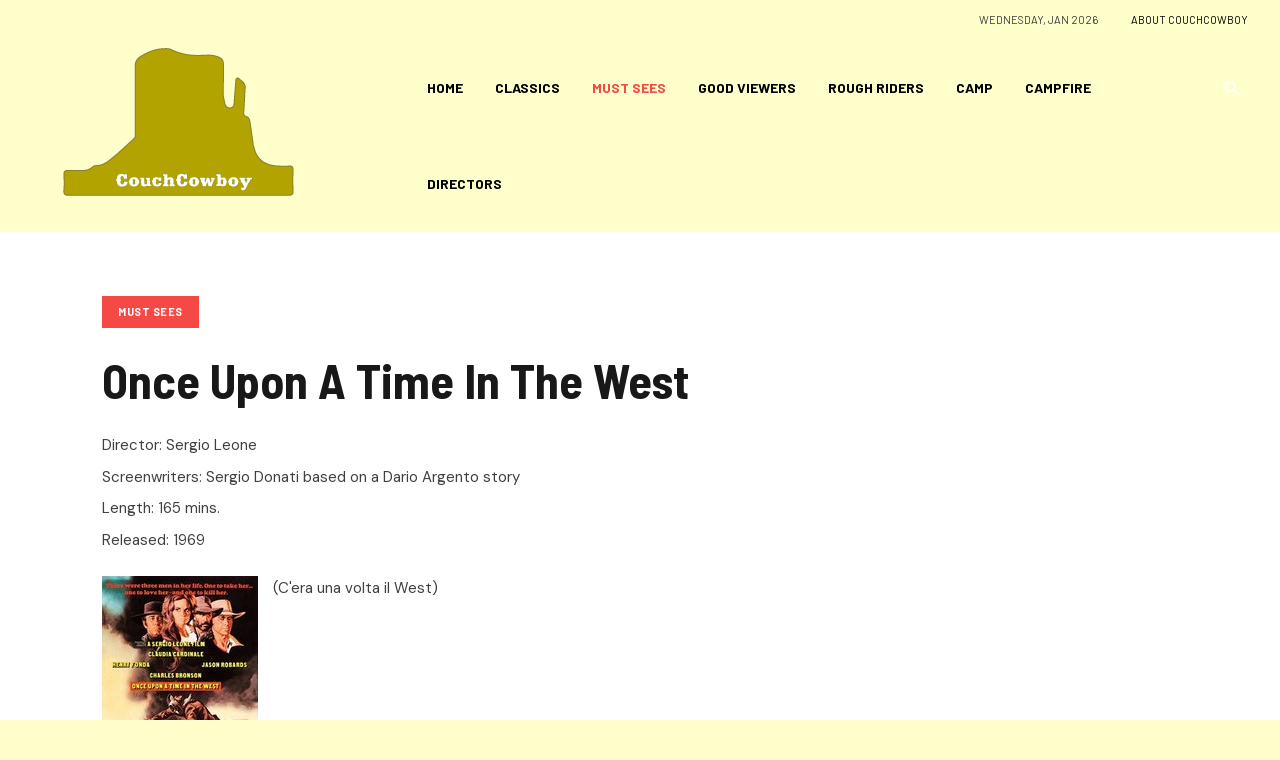

--- FILE ---
content_type: text/html; charset=utf-8
request_url: https://couchcowboy.com/index.php/must-sees/94-once-upon-a-time-in-the-west
body_size: 4289
content:
<!DOCTYPE html>
<html xmlns="http://www.w3.org/1999/xhtml" xml:lang="en-gb" lang="en-gb" dir="ltr">

<head>
  
  <base href="https://couchcowboy.com/index.php/must-sees/94-once-upon-a-time-in-the-west" />
	<meta http-equiv="content-type" content="text/html; charset=utf-8" />
	<meta name="author" content="Super User" />
	<meta name="description" content="Couchcowboy Reviews and discusses the American West and cowboy movies, western movie stars, and western movie directors" />
	<meta name="generator" content="Joomla! - Open Source Content Management" />
	<title>Once Upon A Time In The West</title>
	<link href="/images/MonumentSilh.png" rel="icon" type="image/x-icon" />
	<link href="https://couchcowboy.com/index.php/component/search/?Itemid=166&amp;catid=16&amp;id=94&amp;format=opensearch" rel="search" title="Search CouchCowboy" type="application/opensearchdescription+xml" />
	<link href="/media/t4/optimize/css/f4da6ab17f34be7663744b0c1b64baef.css" rel="stylesheet" type="text/css" />
	<link href="https://fonts.googleapis.com/css?family=DM+Sans%3A400%2C500%7CBarlow+Semi+Condensed%3A500%2C600%2C700%2C800%2C900%7CBarlow%3A400%2C700%2C" rel="stylesheet" type="text/css" />
	<link href="https://couchcowboy.com//templates/ja_flix/css/acm.css" rel="stylesheet" type="text/css" />
	<script type="application/json" class="joomla-script-options new">{"csrf.token":"79e04c337fd1dbda7a1033a733a72966","system.paths":{"root":"","base":""}}</script>
	<script src="/media/t4/optimize/js/f3d425ab84bdce438f1779ecbc2afd22.js" type="text/javascript"></script>
	<script type="text/javascript">
jQuery(function($) {
			 $('.hasTip').each(function() {
				var title = $(this).attr('title');
				if (title) {
					var parts = title.split('::', 2);
					var mtelement = document.id(this);
					mtelement.store('tip:title', parts[0]);
					mtelement.store('tip:text', parts[1]);
				}
			});
			var JTooltips = new Tips($('.hasTip').get(), {"maxTitleChars": 50,"fixed": false});
		});
	</script>


  <!--[if lt IE 9]>
    <script src="/media/jui/js/html5.js"></script>
  <![endif]-->
  <meta name="viewport"  content="width=device-width, initial-scale=1, maximum-scale=1, user-scalable=yes"/>
  <style  type="text/css">
    @-webkit-viewport   { width: device-width; }
    @-moz-viewport      { width: device-width; }
    @-ms-viewport       { width: device-width; }
    @-o-viewport        { width: device-width; }
    @viewport           { width: device-width; }
  </style>
  <meta name="HandheldFriendly" content="true"/>
  <meta name="apple-mobile-web-app-capable" content="YES"/>
  <!-- //META FOR IOS & HANDHELD -->
  
</head>

<body class="site-default navigation-default theme-default layout-default nav-breakpoint-lg navigation-hide com_content view-article item-166">
  <div class="t4-offcanvas" data-offcanvas-options='{"modifiers":"right,overlay"}' id="off-canvas-right" role="complementary" style="display:none;">
	<div class="t4-off-canvas-header">
		<h3>Sidebar Menu</h3>
		<button type="button" class="close js-offcanvas-close" data-dismiss="modal" aria-hidden="true">×</button>
	</div>

	<div class="t4-off-canvas-body">
		<div class="t4-module module d-block d-lg-none " id="Mod137"><div class="module-inner"><h3 class="module-title "><span>Main menu</span></h3><div class="module-ct"><nav class="navbar">
<ul class="nav navbar-nav ">
<li class="nav-item default"><a href="/index.php" class="nav-link">Home</a></li><li class="nav-item"><a href="/index.php/classics" class="nav-link">Classics</a></li><li class="nav-item current active"><a href="/index.php/must-sees" class="nav-link">Must Sees</a></li><li class="nav-item"><a href="/index.php/good-viewers" class="nav-link">Good Viewers</a></li><li class="nav-item"><a href="/index.php/rough-riders" class="nav-link">Rough Riders</a></li><li class="nav-item"><a href="/index.php/camp" class="nav-link">Camp</a></li><li class="nav-item"><a href="/index.php/campfire" class="nav-link">Campfire</a></li><li class="nav-item"><a href="/index.php/directors" class="nav-link">Directors</a></li></ul></nav></div></div></div>
	</div>
</div>

  <div class="t4-wrapper">
    <div class="t4-content">
      <div class="t4-content-inner">
        
        
<div id="t4-topbar" class="t4-section  t4-topbar  t4-palette-dark">
<div class="t4-section-inner container-fluid"><div class="t4-row row">

<div class="t4-col topbar-r col-sm">

<div class="time-now">
  Wednesday, Jan 2026</div><nav class="navbar">
<ul class="nav navbar-nav ">
<li class="nav-item"><a href="/index.php/about-couchcowboy" class="nav-link">About CouchCowboy</a></li></ul></nav>
</div>
</div></div>
</div>

<div id="t4-header" class="t4-section  t4-header  t4-palette-mainnav"><!-- HEADER BLOCK -->
<header id="t4-header-wrap" class="t4-header w-100">
  <div class="t4-header-inner">
    <div class="row no-gutters d-flex align-content-center justify-content-between flex-nowrap">
      <div class="col-auto t4-logo-header d-flex align-content-center">
        <div class="navbar-brand logo-image">
    <a href="/index.php" title="CouchCowboy">
        	
          <img class="logo-img" src="/images/cclogo7.png" alt="CouchCowboy" />
    
    </a>
  </div>

      </div>

      <div class="t4-megamenu-wrap col-auto d-flex justify-content-end col-xl-8">
        <div class="t4-navbar d-flex align-content-center">
          
<nav class="navbar navbar-expand-lg">
<div id="t4-megamenu-mainmenu" class="t4-megamenu collapse navbar-collapse elastic animate" data-duration="600">

<ul class="nav navbar-nav level0"  itemscope="itemscope" itemtype="http://www.schema.org/SiteNavigationElement">
<li class="nav-item default" data-id="101" itemprop="name" data-level="1"><a href="/index.php" class="nav-link">Home</a></li><li class="nav-item" data-id="160" itemprop="name" data-level="1"><a href="/index.php/classics" class="nav-link">Classics</a></li><li class="nav-item current active" data-id="166" itemprop="name" data-level="1"><a href="/index.php/must-sees" class="nav-link">Must Sees</a></li><li class="nav-item" data-id="167" itemprop="name" data-level="1"><a href="/index.php/good-viewers" class="nav-link">Good Viewers</a></li><li class="nav-item" data-id="168" itemprop="name" data-level="1"><a href="/index.php/rough-riders" class="nav-link">Rough Riders</a></li><li class="nav-item" data-id="169" itemprop="name" data-level="1"><a href="/index.php/camp" class="nav-link">Camp</a></li><li class="nav-item" data-id="170" itemprop="name" data-level="1"><a href="/index.php/campfire" class="nav-link">Campfire</a></li><li class="nav-item" data-id="171" itemprop="name" data-level="1"><a href="/index.php/directors" class="nav-link">Directors</a></li></ul></div>
</nav>

        </div>

        <div class="t4-header-right d-flex">
	        <div class="head-search">
	          <div class="mod-search search ">
	<form action="/index.php/must-sees" method="post">
		<input name="searchword" id="mod-search-searchword117" class="form-control" type="search" placeholder="Search ...">		<input type="hidden" name="option" value="com_search">
		<input type="hidden" name="task" value="search">
		<input type="hidden" name="Itemid" value="166">
	</form>
</div>

	        </div>
	        
	        <span id="triggerButton" class="btn js-offcanvas-trigger t4-offcanvas-toggle d-lg-none" data-offcanvas-trigger="off-canvas-right"><i class="fa fa-bars toggle-bars"></i></span>


	        
	      </div>
      </div>
    </div>
  </div>
</header>
<!-- // HEADER BLOCK --></div>



<div id="t4-main-body" class="t4-section  t4-main-body"><div id="system-message-container">
	</div>
<div class="com-content-article item-page type-article no-fullimage" itemscope itemtype="https://schema.org/Article">
	<meta itemprop="inLanguage" content="en-GB">

									
	<div class="container">
		<div class="container-inner">
			
			
						
			
							<div class="aside-before-title">
					<div class="category-primary">
			    	<div class="category-name">
						<a href="/index.php/must-sees" itemprop="genre">Must Sees</a>	</div>			    </div>
			  </div>
		  
						<div class="page-header">
									<h2 itemprop="headline">
						Once Upon A Time In The West					</h2>
				
				
				
				
			</div>
			
										
						
			
			
												<dl class="article-info text-muted">

	
		<dt class="article-info-term">
							Details					</dt>

		
		
		
		
	
			
		
			</dl>
				
							
						<dl class="fields-container">
	<dd class="field-entry ">	<span class="field-label ">Director: </span>
<span class="field-value">Sergio Leone</span>
</dd>
<dd class="field-entry ">	<span class="field-label ">Screenwriters: </span>
<span class="field-value">Sergio Donati based on a Dario Argento story</span>
</dd>
<dd class="field-entry ">	<span class="field-label ">Length: </span>
<span class="field-value">165 mins.</span>
</dd>
<dd class="field-entry ">	<span class="field-label ">Released: </span>
<span class="field-value">1969 </span>
</dd></dl>
										
			
				
			
			<div itemprop="articleBody" class="com-content-article__body">
				<p><img src="/images/posters/mustsees/onceuponatimeinthewest.jpg" alt="once upon a time in the west poster" style="margin-right: 15px; margin-bottom: 10px; float: left;" />(C'era una volta il West)</p>
<p>

<!-- JoomlaWorks "AllVideos" Plugin (v6.1.0) starts here -->

<div class="avPlayerWrapper avVideo">
    <div class="avPlayerContainer">
        <div id="AVPlayerID_0_7b82563ca38a7eeb2cbe96768beefade" class="avPlayerBlock">
            <iframe src="https://www.youtube.com/embed/MNGQ1hUyx-k?rel=0&amp;fs=1&amp;wmode=transparent" width="600" height="450" allow="autoplay; fullscreen; encrypted-media" allowfullscreen="true" frameborder="0" scrolling="no" title="JoomlaWorks AllVideos Player"></iframe>        </div>
            </div>
</div>

<!-- JoomlaWorks "AllVideos" Plugin (v6.1.0) ends here -->

</p>
<h3>Cast:</h3>
<ul>
<li>Henry Fonda ....Frank</li>
<li>Claudia Cardinale ... Jill McBain</li>
<li>Charles Bronson .... The Man ("Harmonica")</li>
<li>Jason Robards ....Cheyenne</li>
<li>Frank Wolff .... Brett McBain</li>
<li>Gabriele Ferzetti .... Morton</li>
<li>Paolo Stoppa ....Sam</li>
<li>Jack Elam ....Knuckles</li>
<li>Woody Strode ....Stony</li>
<li>Lionel Stander ....Barman</li>
<li>Keenan Wynn ....Sheriff</li>
</ul> 			</div>

			
			
						
			
								</div>
	</div>
</div>
</div>



<div id="t4-breadcrumbs" class="t4-section  t4-breadcrumbs">
<div class="t4-section-inner container-fluid"><nav role="navigation" aria-label="breadcrumbs">
	<ol itemscope itemtype="https://schema.org/BreadcrumbList" class="mod-breadcrumbs breadcrumb">
					<li>
				You are here: &#160;
			</li>
		
						<li itemprop="itemListElement" itemscope itemtype="https://schema.org/ListItem" class="mod-breadcrumbs__item breadcrumb-item"><a itemprop="item" href="/index.php" class="pathway"><span itemprop="name">Home</span></a>										<span class="divider">
							<img src="/media/system/images/arrow.png" alt="" />						</span>
					
					<meta itemprop="position" content="1">
				</li>
							<li itemprop="itemListElement" itemscope itemtype="https://schema.org/ListItem" class="mod-breadcrumbs__item breadcrumb-item"><a itemprop="item" href="/index.php/must-sees" class="pathway"><span itemprop="name">Must Sees</span></a>										<span class="divider">
							<img src="/media/system/images/arrow.png" alt="" />						</span>
					
					<meta itemprop="position" content="2">
				</li>
							<li aria-current="page" itemprop="itemListElement" itemscope itemtype="https://schema.org/ListItem" class="mod-breadcrumbs__item breadcrumb-item active"><span itemprop="name">Once Upon A Time In The West</span>					<meta itemprop="position" content="3">
				</li>
				</ol>
</nav>
</div>
</div>

<div id="t4-footer" class="t4-section  t4-footer  t4-palette-dark">
<div class="t4-section-inner container-fluid"><div class="t4-row row">
<div class="t4-col footer col-sm col-md-6">
<nav class="navbar">
<ul class="nav navbar-nav ">
<li class="nav-item"><a href="/index.php/contact-us" class="nav-link">Contact Us</a></li><li class="nav-item"><a href="/index.php/about-2" class="nav-link">About CouchCowboy</a></li></ul></nav><div class="ja-login-wrap">
	<ul class="ja-login">
						<li>
					<a class="login-switch" href="/index.php/user-pages/login" onclick="showBox('ja-user-login','mod_login_username',this, window.event || event);return false;" title="Login">
						<span class="d-inline d-sm-none"><i class="fa fa-lock" aria-hidden="true"></i></span>
						<span class="d-none d-sm-inline">Login</span>
					</a>

					<!--LOFIN FORM content-->
					<div id="ja-user-login">
												<form action="/index.php/must-sees" method="post" name="form-login" id="login-form" >
							<div class="pretext">
															</div>
							<fieldset class="userdata">
								<div id="form-login-username" class="form-group">
									<label for="modlgn-username">Username</label>
									<input id="modlgn-username" type="text" name="username" class="inputbox"  size="18" />
								</div>
								<div id="form-login-password" class="form-group">
									<label for="modlgn-passwd">Password</label>
									<input id="modlgn-passwd" type="password" name="password" class="inputbox" size="18"  />
								</div>
																							<div id="form-login-remember">
									<label for="modlgn-remember">Remember Me</label>
									<input id="modlgn-remember" type="checkbox" name="remember" class="inputbox" value="yes"/>
								</div>
														<input type="submit" name="Submit" class="button btn btn-primary" value="Login" />
							<input type="hidden" name="option" value="com_users" />
							<input type="hidden" name="task" value="user.login" />
							<input type="hidden" name="return" value="aHR0cHM6Ly9jb3VjaGNvd2JveS5jb20vaW5kZXgucGhwL211c3Qtc2Vlcy85NC1vbmNlLXVwb24tYS10aW1lLWluLXRoZS13ZXN0" />
							<input type="hidden" name="79e04c337fd1dbda7a1033a733a72966" value="1" />						</fieldset>
						<ul>
							<li>
								<a href="/index.php/user-pages/user-profile?view=reset">
									Forgot your password ?</a>
								</li>
								<li>
									<a href="/index.php/user-pages/user-profile?view=remind">
										Forgot your username ?</a>
									</li>
																		</ul>
																	</form>
							</div>

						</li>
												<!--LOFIN FORM content-->
									</ul>
			</div>
</div>
<div class="t4-col footer-logo col-sm col-md-6">
<div class="footer1 text-right">Copyright &#169; 2026 CouchCowboy. All Rights Reserved.</div>

</div>
</div></div>
</div><a href='javascript:' id='back-to-top'><i class='fa fa-chevron-up'></i><span class='d-none'>Back To Top</span></a>
        
      </div>
    </div>
  </div>
</body>
</html>
